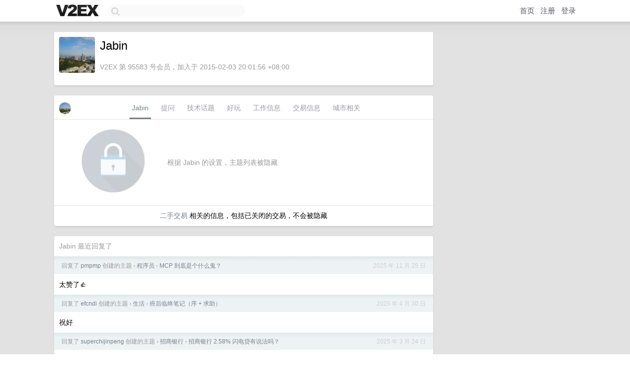

--- FILE ---
content_type: text/html; charset=utf-8
request_url: https://www.google.com/recaptcha/api2/aframe
body_size: 267
content:
<!DOCTYPE HTML><html><head><meta http-equiv="content-type" content="text/html; charset=UTF-8"></head><body><script nonce="eq8f3u24EvN8tANGLgKnAQ">/** Anti-fraud and anti-abuse applications only. See google.com/recaptcha */ try{var clients={'sodar':'https://pagead2.googlesyndication.com/pagead/sodar?'};window.addEventListener("message",function(a){try{if(a.source===window.parent){var b=JSON.parse(a.data);var c=clients[b['id']];if(c){var d=document.createElement('img');d.src=c+b['params']+'&rc='+(localStorage.getItem("rc::a")?sessionStorage.getItem("rc::b"):"");window.document.body.appendChild(d);sessionStorage.setItem("rc::e",parseInt(sessionStorage.getItem("rc::e")||0)+1);localStorage.setItem("rc::h",'1770056031262');}}}catch(b){}});window.parent.postMessage("_grecaptcha_ready", "*");}catch(b){}</script></body></html>